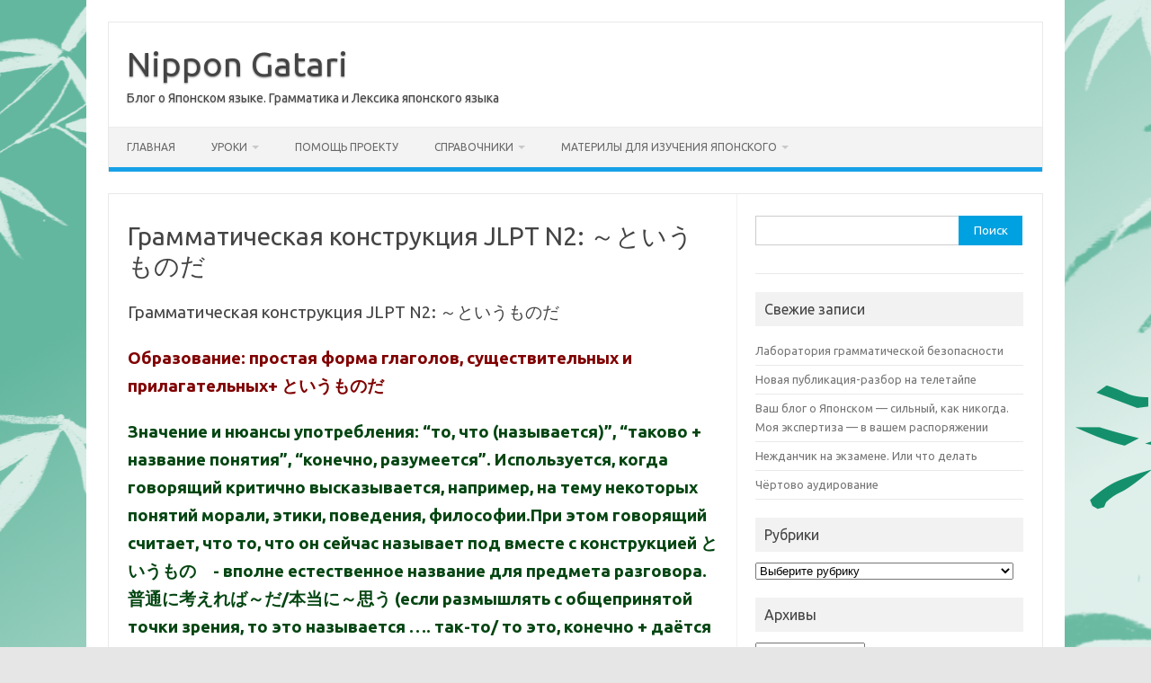

--- FILE ---
content_type: text/html; charset=UTF-8
request_url: https://www.nippon-gatari.info/grammaticheskaya-konstruktsiya-jlpt-n2-toiumonoda
body_size: 17813
content:
<!DOCTYPE html>
<!--[if IE 7]>
<html class="ie ie7" lang="ru-RU">
<![endif]-->
<!--[if IE 8]>
<html class="ie ie8" lang="ru-RU">
<![endif]-->
<!--[if !(IE 7) | !(IE 8)  ]><!-->
<html lang="ru-RU">
<!--<![endif]-->
<head>
<meta charset="UTF-8">
<meta name="viewport" content="width=device-width, initial-scale=1">
<link rel="profile" href="http://gmpg.org/xfn/11">
<link rel="pingback" href="https://www.nippon-gatari.info/xmlrpc.php" />
<!--[if lt IE 9]>
<script src="https://www.nippon-gatari.info/wp-content/themes/iconic-one/js/html5.js" type="text/javascript"></script>
<![endif]-->
<title>Грамматическая конструкция JLPT N2: ～というものだ</title>
<meta name='robots' content='max-image-preview:large' />
	<style>img:is([sizes="auto" i], [sizes^="auto," i]) { contain-intrinsic-size: 3000px 1500px }</style>
	
<!-- This site is optimized with the Yoast SEO plugin v12.1 - https://yoast.com/wordpress/plugins/seo/ -->
<meta name="description" content="Грамматическая конструкция JLPT N2: ～というものだ, устойчивые грамматические конструкции норёку, грамматика средне-продвинутого уровня японского языка"/>
<link rel="canonical" href="https://www.nippon-gatari.info/grammaticheskaya-konstruktsiya-jlpt-n2-toiumonoda" />
<meta property="og:locale" content="ru_RU" />
<meta property="og:type" content="article" />
<meta property="og:title" content="Грамматическая конструкция JLPT N2: ～というものだ" />
<meta property="og:description" content="Грамматическая конструкция JLPT N2: ～というものだ, устойчивые грамматические конструкции норёку, грамматика средне-продвинутого уровня японского языка" />
<meta property="og:url" content="https://www.nippon-gatari.info/grammaticheskaya-konstruktsiya-jlpt-n2-toiumonoda" />
<meta property="og:site_name" content="Nippon Gatari" />
<meta name="twitter:card" content="summary" />
<meta name="twitter:description" content="Грамматическая конструкция JLPT N2: ～というものだ, устойчивые грамматические конструкции норёку, грамматика средне-продвинутого уровня японского языка" />
<meta name="twitter:title" content="Грамматическая конструкция JLPT N2: ～というものだ" />
<script type='application/ld+json' class='yoast-schema-graph yoast-schema-graph--main'>{"@context":"https://schema.org","@graph":[{"@type":["Person","Organization"],"@id":"https://www.nippon-gatari.info/#/schema/person/4eb467dc0c1f2f76d117847931268a2a","name":"Nippon.Gatari","image":{"@type":"ImageObject","@id":"https://www.nippon-gatari.info/#personlogo","url":"https://secure.gravatar.com/avatar/474a282f541bdc34fba89d317ffe32bb6bd65c77aa805c8269a1415baf9f0232?s=96&d=mm&r=g","caption":"Nippon.Gatari"},"logo":{"@id":"https://www.nippon-gatari.info/#personlogo"},"sameAs":[]},{"@type":"WebSite","@id":"https://www.nippon-gatari.info/#website","url":"https://www.nippon-gatari.info/","name":"Nippon Gatari","publisher":{"@id":"https://www.nippon-gatari.info/#/schema/person/4eb467dc0c1f2f76d117847931268a2a"},"potentialAction":{"@type":"SearchAction","target":"https://www.nippon-gatari.info/?s={search_term_string}","query-input":"required name=search_term_string"}},{"@type":"WebPage","@id":"https://www.nippon-gatari.info/grammaticheskaya-konstruktsiya-jlpt-n2-toiumonoda#webpage","url":"https://www.nippon-gatari.info/grammaticheskaya-konstruktsiya-jlpt-n2-toiumonoda","inLanguage":"ru-RU","name":"\u0413\u0440\u0430\u043c\u043c\u0430\u0442\u0438\u0447\u0435\u0441\u043a\u0430\u044f \u043a\u043e\u043d\u0441\u0442\u0440\u0443\u043a\u0446\u0438\u044f JLPT N2: \uff5e\u3068\u3044\u3046\u3082\u306e\u3060","isPartOf":{"@id":"https://www.nippon-gatari.info/#website"},"datePublished":"2018-12-14T14:32:10+03:00","dateModified":"2025-01-29T15:20:56+03:00","description":"\u0413\u0440\u0430\u043c\u043c\u0430\u0442\u0438\u0447\u0435\u0441\u043a\u0430\u044f \u043a\u043e\u043d\u0441\u0442\u0440\u0443\u043a\u0446\u0438\u044f JLPT N2: \uff5e\u3068\u3044\u3046\u3082\u306e\u3060, \u0443\u0441\u0442\u043e\u0439\u0447\u0438\u0432\u044b\u0435 \u0433\u0440\u0430\u043c\u043c\u0430\u0442\u0438\u0447\u0435\u0441\u043a\u0438\u0435 \u043a\u043e\u043d\u0441\u0442\u0440\u0443\u043a\u0446\u0438\u0438 \u043d\u043e\u0440\u0451\u043a\u0443, \u0433\u0440\u0430\u043c\u043c\u0430\u0442\u0438\u043a\u0430 \u0441\u0440\u0435\u0434\u043d\u0435-\u043f\u0440\u043e\u0434\u0432\u0438\u043d\u0443\u0442\u043e\u0433\u043e \u0443\u0440\u043e\u0432\u043d\u044f \u044f\u043f\u043e\u043d\u0441\u043a\u043e\u0433\u043e \u044f\u0437\u044b\u043a\u0430"}]}</script>
<!-- / Yoast SEO plugin. -->

<link rel='dns-prefetch' href='//fonts.googleapis.com' />
<link rel="alternate" type="application/rss+xml" title="Nippon Gatari &raquo; Лента" href="https://www.nippon-gatari.info/feed" />
		<!-- This site uses the Google Analytics by MonsterInsights plugin v7.18.0 - Using Analytics tracking - https://www.monsterinsights.com/ -->
							<script src="//www.googletagmanager.com/gtag/js?id=UA-55869617-1"  type="text/javascript" data-cfasync="false" async></script>
			<script type="text/javascript" data-cfasync="false">
				var mi_version = '7.18.0';
				var mi_track_user = true;
				var mi_no_track_reason = '';
				
								var disableStr = 'ga-disable-UA-55869617-1';

				/* Function to detect opted out users */
				function __gtagTrackerIsOptedOut() {
					return document.cookie.indexOf( disableStr + '=true' ) > - 1;
				}

				/* Disable tracking if the opt-out cookie exists. */
				if ( __gtagTrackerIsOptedOut() ) {
					window[disableStr] = true;
				}

				/* Opt-out function */
				function __gtagTrackerOptout() {
					document.cookie = disableStr + '=true; expires=Thu, 31 Dec 2099 23:59:59 UTC; path=/';
					window[disableStr] = true;
				}

				if ( 'undefined' === typeof gaOptout ) {
					function gaOptout() {
						__gtagTrackerOptout();
					}
				}
								window.dataLayer = window.dataLayer || [];
				if ( mi_track_user ) {
					function __gtagTracker() {dataLayer.push( arguments );}
					__gtagTracker( 'js', new Date() );
					__gtagTracker( 'set', {
						'developer_id.dZGIzZG' : true,
						                    });
					__gtagTracker( 'config', 'UA-55869617-1', {
						forceSSL:true,					} );
										window.gtag = __gtagTracker;										(
						function () {
							/* https://developers.google.com/analytics/devguides/collection/analyticsjs/ */
							/* ga and __gaTracker compatibility shim. */
							var noopfn = function () {
								return null;
							};
							var newtracker = function () {
								return new Tracker();
							};
							var Tracker = function () {
								return null;
							};
							var p = Tracker.prototype;
							p.get = noopfn;
							p.set = noopfn;
							p.send = function (){
								var args = Array.prototype.slice.call(arguments);
								args.unshift( 'send' );
								__gaTracker.apply(null, args);
							};
							var __gaTracker = function () {
								var len = arguments.length;
								if ( len === 0 ) {
									return;
								}
								var f = arguments[len - 1];
								if ( typeof f !== 'object' || f === null || typeof f.hitCallback !== 'function' ) {
									if ( 'send' === arguments[0] ) {
										var hitConverted, hitObject = false, action;
										if ( 'event' === arguments[1] ) {
											if ( 'undefined' !== typeof arguments[3] ) {
												hitObject = {
													'eventAction': arguments[3],
													'eventCategory': arguments[2],
													'eventLabel': arguments[4],
													'value': arguments[5] ? arguments[5] : 1,
												}
											}
										}
										if ( 'pageview' === arguments[1] ) {
											if ( 'undefined' !== typeof arguments[2] ) {
												hitObject = {
													'eventAction': 'page_view',
													'page_path' : arguments[2],
												}
											}
										}
										if ( typeof arguments[2] === 'object' ) {
											hitObject = arguments[2];
										}
										if ( typeof arguments[5] === 'object' ) {
											Object.assign( hitObject, arguments[5] );
										}
										if ( 'undefined' !== typeof arguments[1].hitType ) {
											hitObject = arguments[1];
											if ( 'pageview' === hitObject.hitType ) {
												hitObject.eventAction = 'page_view';
											}
										}
										if ( hitObject ) {
											action = 'timing' === arguments[1].hitType ? 'timing_complete' : hitObject.eventAction;
											hitConverted = mapArgs( hitObject );
											__gtagTracker( 'event', action, hitConverted );
										}
									}
									return;
								}

								function mapArgs( args ) {
									var arg, hit = {};
									var gaMap = {
										'eventCategory': 'event_category',
										'eventAction': 'event_action',
										'eventLabel': 'event_label',
										'eventValue': 'event_value',
										'nonInteraction': 'non_interaction',
										'timingCategory': 'event_category',
										'timingVar': 'name',
										'timingValue': 'value',
										'timingLabel': 'event_label',
										'page' : 'page_path',
										'location' : 'page_location',
										'title' : 'page_title',
									};
									for ( arg in args ) {
										if ( args.hasOwnProperty(arg) && gaMap.hasOwnProperty(arg) ) {
											hit[gaMap[arg]] = args[arg];
										} else {
											hit[arg] = args[arg];
										}
									}
									return hit;
								}

								try {
									f.hitCallback();
								} catch ( ex ) {
								}
							};
							__gaTracker.create = newtracker;
							__gaTracker.getByName = newtracker;
							__gaTracker.getAll = function () {
								return [];
							};
							__gaTracker.remove = noopfn;
							__gaTracker.loaded = true;
							window['__gaTracker'] = __gaTracker;
						}
					)();
									} else {
										console.log( "" );
					( function () {
							function __gtagTracker() {
								return null;
							}
							window['__gtagTracker'] = __gtagTracker;
							window['gtag'] = __gtagTracker;
					} )();
									}
			</script>
				<!-- / Google Analytics by MonsterInsights -->
		<script type="text/javascript">
/* <![CDATA[ */
window._wpemojiSettings = {"baseUrl":"https:\/\/s.w.org\/images\/core\/emoji\/16.0.1\/72x72\/","ext":".png","svgUrl":"https:\/\/s.w.org\/images\/core\/emoji\/16.0.1\/svg\/","svgExt":".svg","source":{"concatemoji":"https:\/\/www.nippon-gatari.info\/wp-includes\/js\/wp-emoji-release.min.js?ver=6.8.3"}};
/*! This file is auto-generated */
!function(s,n){var o,i,e;function c(e){try{var t={supportTests:e,timestamp:(new Date).valueOf()};sessionStorage.setItem(o,JSON.stringify(t))}catch(e){}}function p(e,t,n){e.clearRect(0,0,e.canvas.width,e.canvas.height),e.fillText(t,0,0);var t=new Uint32Array(e.getImageData(0,0,e.canvas.width,e.canvas.height).data),a=(e.clearRect(0,0,e.canvas.width,e.canvas.height),e.fillText(n,0,0),new Uint32Array(e.getImageData(0,0,e.canvas.width,e.canvas.height).data));return t.every(function(e,t){return e===a[t]})}function u(e,t){e.clearRect(0,0,e.canvas.width,e.canvas.height),e.fillText(t,0,0);for(var n=e.getImageData(16,16,1,1),a=0;a<n.data.length;a++)if(0!==n.data[a])return!1;return!0}function f(e,t,n,a){switch(t){case"flag":return n(e,"\ud83c\udff3\ufe0f\u200d\u26a7\ufe0f","\ud83c\udff3\ufe0f\u200b\u26a7\ufe0f")?!1:!n(e,"\ud83c\udde8\ud83c\uddf6","\ud83c\udde8\u200b\ud83c\uddf6")&&!n(e,"\ud83c\udff4\udb40\udc67\udb40\udc62\udb40\udc65\udb40\udc6e\udb40\udc67\udb40\udc7f","\ud83c\udff4\u200b\udb40\udc67\u200b\udb40\udc62\u200b\udb40\udc65\u200b\udb40\udc6e\u200b\udb40\udc67\u200b\udb40\udc7f");case"emoji":return!a(e,"\ud83e\udedf")}return!1}function g(e,t,n,a){var r="undefined"!=typeof WorkerGlobalScope&&self instanceof WorkerGlobalScope?new OffscreenCanvas(300,150):s.createElement("canvas"),o=r.getContext("2d",{willReadFrequently:!0}),i=(o.textBaseline="top",o.font="600 32px Arial",{});return e.forEach(function(e){i[e]=t(o,e,n,a)}),i}function t(e){var t=s.createElement("script");t.src=e,t.defer=!0,s.head.appendChild(t)}"undefined"!=typeof Promise&&(o="wpEmojiSettingsSupports",i=["flag","emoji"],n.supports={everything:!0,everythingExceptFlag:!0},e=new Promise(function(e){s.addEventListener("DOMContentLoaded",e,{once:!0})}),new Promise(function(t){var n=function(){try{var e=JSON.parse(sessionStorage.getItem(o));if("object"==typeof e&&"number"==typeof e.timestamp&&(new Date).valueOf()<e.timestamp+604800&&"object"==typeof e.supportTests)return e.supportTests}catch(e){}return null}();if(!n){if("undefined"!=typeof Worker&&"undefined"!=typeof OffscreenCanvas&&"undefined"!=typeof URL&&URL.createObjectURL&&"undefined"!=typeof Blob)try{var e="postMessage("+g.toString()+"("+[JSON.stringify(i),f.toString(),p.toString(),u.toString()].join(",")+"));",a=new Blob([e],{type:"text/javascript"}),r=new Worker(URL.createObjectURL(a),{name:"wpTestEmojiSupports"});return void(r.onmessage=function(e){c(n=e.data),r.terminate(),t(n)})}catch(e){}c(n=g(i,f,p,u))}t(n)}).then(function(e){for(var t in e)n.supports[t]=e[t],n.supports.everything=n.supports.everything&&n.supports[t],"flag"!==t&&(n.supports.everythingExceptFlag=n.supports.everythingExceptFlag&&n.supports[t]);n.supports.everythingExceptFlag=n.supports.everythingExceptFlag&&!n.supports.flag,n.DOMReady=!1,n.readyCallback=function(){n.DOMReady=!0}}).then(function(){return e}).then(function(){var e;n.supports.everything||(n.readyCallback(),(e=n.source||{}).concatemoji?t(e.concatemoji):e.wpemoji&&e.twemoji&&(t(e.twemoji),t(e.wpemoji)))}))}((window,document),window._wpemojiSettings);
/* ]]> */
</script>

		<style type="text/css">
			.mistape-test, .mistape_mistake_inner {color: #c6211b !important;}
			#mistape_dialog h2::before, #mistape_dialog .mistape_action, .mistape-letter-back {background-color: #c6211b !important; }
			#mistape_reported_text:before, #mistape_reported_text:after {border-color: #c6211b !important;}
            .mistape-letter-front .front-left {border-left-color: #c6211b !important;}
            .mistape-letter-front .front-right {border-right-color: #c6211b !important;}
            .mistape-letter-front .front-bottom, .mistape-letter-back > .mistape-letter-back-top, .mistape-letter-top {border-bottom-color: #c6211b !important;}
            .mistape-logo svg {fill: #c6211b !important;}
		</style>
		<link rel='stylesheet' id='sb_instagram_styles-css' href='https://www.nippon-gatari.info/wp-content/plugins/instagram-feed/css/sbi-styles.min.css?ver=2.9.3.1' type='text/css' media='all' />
<style id='wp-emoji-styles-inline-css' type='text/css'>

	img.wp-smiley, img.emoji {
		display: inline !important;
		border: none !important;
		box-shadow: none !important;
		height: 1em !important;
		width: 1em !important;
		margin: 0 0.07em !important;
		vertical-align: -0.1em !important;
		background: none !important;
		padding: 0 !important;
	}
</style>
<link rel='stylesheet' id='wp-block-library-css' href='https://www.nippon-gatari.info/wp-includes/css/dist/block-library/style.min.css?ver=6.8.3' type='text/css' media='all' />
<style id='classic-theme-styles-inline-css' type='text/css'>
/*! This file is auto-generated */
.wp-block-button__link{color:#fff;background-color:#32373c;border-radius:9999px;box-shadow:none;text-decoration:none;padding:calc(.667em + 2px) calc(1.333em + 2px);font-size:1.125em}.wp-block-file__button{background:#32373c;color:#fff;text-decoration:none}
</style>
<style id='global-styles-inline-css' type='text/css'>
:root{--wp--preset--aspect-ratio--square: 1;--wp--preset--aspect-ratio--4-3: 4/3;--wp--preset--aspect-ratio--3-4: 3/4;--wp--preset--aspect-ratio--3-2: 3/2;--wp--preset--aspect-ratio--2-3: 2/3;--wp--preset--aspect-ratio--16-9: 16/9;--wp--preset--aspect-ratio--9-16: 9/16;--wp--preset--color--black: #000000;--wp--preset--color--cyan-bluish-gray: #abb8c3;--wp--preset--color--white: #ffffff;--wp--preset--color--pale-pink: #f78da7;--wp--preset--color--vivid-red: #cf2e2e;--wp--preset--color--luminous-vivid-orange: #ff6900;--wp--preset--color--luminous-vivid-amber: #fcb900;--wp--preset--color--light-green-cyan: #7bdcb5;--wp--preset--color--vivid-green-cyan: #00d084;--wp--preset--color--pale-cyan-blue: #8ed1fc;--wp--preset--color--vivid-cyan-blue: #0693e3;--wp--preset--color--vivid-purple: #9b51e0;--wp--preset--gradient--vivid-cyan-blue-to-vivid-purple: linear-gradient(135deg,rgba(6,147,227,1) 0%,rgb(155,81,224) 100%);--wp--preset--gradient--light-green-cyan-to-vivid-green-cyan: linear-gradient(135deg,rgb(122,220,180) 0%,rgb(0,208,130) 100%);--wp--preset--gradient--luminous-vivid-amber-to-luminous-vivid-orange: linear-gradient(135deg,rgba(252,185,0,1) 0%,rgba(255,105,0,1) 100%);--wp--preset--gradient--luminous-vivid-orange-to-vivid-red: linear-gradient(135deg,rgba(255,105,0,1) 0%,rgb(207,46,46) 100%);--wp--preset--gradient--very-light-gray-to-cyan-bluish-gray: linear-gradient(135deg,rgb(238,238,238) 0%,rgb(169,184,195) 100%);--wp--preset--gradient--cool-to-warm-spectrum: linear-gradient(135deg,rgb(74,234,220) 0%,rgb(151,120,209) 20%,rgb(207,42,186) 40%,rgb(238,44,130) 60%,rgb(251,105,98) 80%,rgb(254,248,76) 100%);--wp--preset--gradient--blush-light-purple: linear-gradient(135deg,rgb(255,206,236) 0%,rgb(152,150,240) 100%);--wp--preset--gradient--blush-bordeaux: linear-gradient(135deg,rgb(254,205,165) 0%,rgb(254,45,45) 50%,rgb(107,0,62) 100%);--wp--preset--gradient--luminous-dusk: linear-gradient(135deg,rgb(255,203,112) 0%,rgb(199,81,192) 50%,rgb(65,88,208) 100%);--wp--preset--gradient--pale-ocean: linear-gradient(135deg,rgb(255,245,203) 0%,rgb(182,227,212) 50%,rgb(51,167,181) 100%);--wp--preset--gradient--electric-grass: linear-gradient(135deg,rgb(202,248,128) 0%,rgb(113,206,126) 100%);--wp--preset--gradient--midnight: linear-gradient(135deg,rgb(2,3,129) 0%,rgb(40,116,252) 100%);--wp--preset--font-size--small: 13px;--wp--preset--font-size--medium: 20px;--wp--preset--font-size--large: 36px;--wp--preset--font-size--x-large: 42px;--wp--preset--spacing--20: 0.44rem;--wp--preset--spacing--30: 0.67rem;--wp--preset--spacing--40: 1rem;--wp--preset--spacing--50: 1.5rem;--wp--preset--spacing--60: 2.25rem;--wp--preset--spacing--70: 3.38rem;--wp--preset--spacing--80: 5.06rem;--wp--preset--shadow--natural: 6px 6px 9px rgba(0, 0, 0, 0.2);--wp--preset--shadow--deep: 12px 12px 50px rgba(0, 0, 0, 0.4);--wp--preset--shadow--sharp: 6px 6px 0px rgba(0, 0, 0, 0.2);--wp--preset--shadow--outlined: 6px 6px 0px -3px rgba(255, 255, 255, 1), 6px 6px rgba(0, 0, 0, 1);--wp--preset--shadow--crisp: 6px 6px 0px rgba(0, 0, 0, 1);}:where(.is-layout-flex){gap: 0.5em;}:where(.is-layout-grid){gap: 0.5em;}body .is-layout-flex{display: flex;}.is-layout-flex{flex-wrap: wrap;align-items: center;}.is-layout-flex > :is(*, div){margin: 0;}body .is-layout-grid{display: grid;}.is-layout-grid > :is(*, div){margin: 0;}:where(.wp-block-columns.is-layout-flex){gap: 2em;}:where(.wp-block-columns.is-layout-grid){gap: 2em;}:where(.wp-block-post-template.is-layout-flex){gap: 1.25em;}:where(.wp-block-post-template.is-layout-grid){gap: 1.25em;}.has-black-color{color: var(--wp--preset--color--black) !important;}.has-cyan-bluish-gray-color{color: var(--wp--preset--color--cyan-bluish-gray) !important;}.has-white-color{color: var(--wp--preset--color--white) !important;}.has-pale-pink-color{color: var(--wp--preset--color--pale-pink) !important;}.has-vivid-red-color{color: var(--wp--preset--color--vivid-red) !important;}.has-luminous-vivid-orange-color{color: var(--wp--preset--color--luminous-vivid-orange) !important;}.has-luminous-vivid-amber-color{color: var(--wp--preset--color--luminous-vivid-amber) !important;}.has-light-green-cyan-color{color: var(--wp--preset--color--light-green-cyan) !important;}.has-vivid-green-cyan-color{color: var(--wp--preset--color--vivid-green-cyan) !important;}.has-pale-cyan-blue-color{color: var(--wp--preset--color--pale-cyan-blue) !important;}.has-vivid-cyan-blue-color{color: var(--wp--preset--color--vivid-cyan-blue) !important;}.has-vivid-purple-color{color: var(--wp--preset--color--vivid-purple) !important;}.has-black-background-color{background-color: var(--wp--preset--color--black) !important;}.has-cyan-bluish-gray-background-color{background-color: var(--wp--preset--color--cyan-bluish-gray) !important;}.has-white-background-color{background-color: var(--wp--preset--color--white) !important;}.has-pale-pink-background-color{background-color: var(--wp--preset--color--pale-pink) !important;}.has-vivid-red-background-color{background-color: var(--wp--preset--color--vivid-red) !important;}.has-luminous-vivid-orange-background-color{background-color: var(--wp--preset--color--luminous-vivid-orange) !important;}.has-luminous-vivid-amber-background-color{background-color: var(--wp--preset--color--luminous-vivid-amber) !important;}.has-light-green-cyan-background-color{background-color: var(--wp--preset--color--light-green-cyan) !important;}.has-vivid-green-cyan-background-color{background-color: var(--wp--preset--color--vivid-green-cyan) !important;}.has-pale-cyan-blue-background-color{background-color: var(--wp--preset--color--pale-cyan-blue) !important;}.has-vivid-cyan-blue-background-color{background-color: var(--wp--preset--color--vivid-cyan-blue) !important;}.has-vivid-purple-background-color{background-color: var(--wp--preset--color--vivid-purple) !important;}.has-black-border-color{border-color: var(--wp--preset--color--black) !important;}.has-cyan-bluish-gray-border-color{border-color: var(--wp--preset--color--cyan-bluish-gray) !important;}.has-white-border-color{border-color: var(--wp--preset--color--white) !important;}.has-pale-pink-border-color{border-color: var(--wp--preset--color--pale-pink) !important;}.has-vivid-red-border-color{border-color: var(--wp--preset--color--vivid-red) !important;}.has-luminous-vivid-orange-border-color{border-color: var(--wp--preset--color--luminous-vivid-orange) !important;}.has-luminous-vivid-amber-border-color{border-color: var(--wp--preset--color--luminous-vivid-amber) !important;}.has-light-green-cyan-border-color{border-color: var(--wp--preset--color--light-green-cyan) !important;}.has-vivid-green-cyan-border-color{border-color: var(--wp--preset--color--vivid-green-cyan) !important;}.has-pale-cyan-blue-border-color{border-color: var(--wp--preset--color--pale-cyan-blue) !important;}.has-vivid-cyan-blue-border-color{border-color: var(--wp--preset--color--vivid-cyan-blue) !important;}.has-vivid-purple-border-color{border-color: var(--wp--preset--color--vivid-purple) !important;}.has-vivid-cyan-blue-to-vivid-purple-gradient-background{background: var(--wp--preset--gradient--vivid-cyan-blue-to-vivid-purple) !important;}.has-light-green-cyan-to-vivid-green-cyan-gradient-background{background: var(--wp--preset--gradient--light-green-cyan-to-vivid-green-cyan) !important;}.has-luminous-vivid-amber-to-luminous-vivid-orange-gradient-background{background: var(--wp--preset--gradient--luminous-vivid-amber-to-luminous-vivid-orange) !important;}.has-luminous-vivid-orange-to-vivid-red-gradient-background{background: var(--wp--preset--gradient--luminous-vivid-orange-to-vivid-red) !important;}.has-very-light-gray-to-cyan-bluish-gray-gradient-background{background: var(--wp--preset--gradient--very-light-gray-to-cyan-bluish-gray) !important;}.has-cool-to-warm-spectrum-gradient-background{background: var(--wp--preset--gradient--cool-to-warm-spectrum) !important;}.has-blush-light-purple-gradient-background{background: var(--wp--preset--gradient--blush-light-purple) !important;}.has-blush-bordeaux-gradient-background{background: var(--wp--preset--gradient--blush-bordeaux) !important;}.has-luminous-dusk-gradient-background{background: var(--wp--preset--gradient--luminous-dusk) !important;}.has-pale-ocean-gradient-background{background: var(--wp--preset--gradient--pale-ocean) !important;}.has-electric-grass-gradient-background{background: var(--wp--preset--gradient--electric-grass) !important;}.has-midnight-gradient-background{background: var(--wp--preset--gradient--midnight) !important;}.has-small-font-size{font-size: var(--wp--preset--font-size--small) !important;}.has-medium-font-size{font-size: var(--wp--preset--font-size--medium) !important;}.has-large-font-size{font-size: var(--wp--preset--font-size--large) !important;}.has-x-large-font-size{font-size: var(--wp--preset--font-size--x-large) !important;}
:where(.wp-block-post-template.is-layout-flex){gap: 1.25em;}:where(.wp-block-post-template.is-layout-grid){gap: 1.25em;}
:where(.wp-block-columns.is-layout-flex){gap: 2em;}:where(.wp-block-columns.is-layout-grid){gap: 2em;}
:root :where(.wp-block-pullquote){font-size: 1.5em;line-height: 1.6;}
</style>
<link rel='stylesheet' id='cptch_stylesheet-css' href='https://www.nippon-gatari.info/wp-content/plugins/captcha/css/front_end_style.css?ver=4.4.5' type='text/css' media='all' />
<link rel='stylesheet' id='dashicons-css' href='https://www.nippon-gatari.info/wp-includes/css/dashicons.min.css?ver=6.8.3' type='text/css' media='all' />
<link rel='stylesheet' id='cptch_desktop_style-css' href='https://www.nippon-gatari.info/wp-content/plugins/captcha/css/desktop_style.css?ver=4.4.5' type='text/css' media='all' />
<link rel='stylesheet' id='mistape-front-css' href='https://www.nippon-gatari.info/wp-content/plugins/mistape/assets/css/mistape-front.css?ver=1.3.9' type='text/css' media='all' />
<link rel='stylesheet' id='themonic-fonts-css' href='https://fonts.googleapis.com/css?family=Ubuntu%3A400%2C700&#038;subset=latin%2Clatin-ext' type='text/css' media='all' />
<link rel='stylesheet' id='themonic-style-css' href='https://www.nippon-gatari.info/wp-content/themes/iconic-one/style.css?ver=2.4' type='text/css' media='all' />
<link rel='stylesheet' id='custom-style-css' href='https://www.nippon-gatari.info/wp-content/themes/iconic-one/custom.css?ver=6.8.3' type='text/css' media='all' />
<!--[if lt IE 9]>
<link rel='stylesheet' id='themonic-ie-css' href='https://www.nippon-gatari.info/wp-content/themes/iconic-one/css/ie.css?ver=20130305' type='text/css' media='all' />
<![endif]-->
<script type="text/javascript" id="monsterinsights-frontend-script-js-extra">
/* <![CDATA[ */
var monsterinsights_frontend = {"js_events_tracking":"true","download_extensions":"doc,pdf,ppt,zip,xls,docx,pptx,xlsx","inbound_paths":"[]","home_url":"https:\/\/www.nippon-gatari.info","hash_tracking":"false","ua":"UA-55869617-1"};
/* ]]> */
</script>
<script type="text/javascript" src="https://www.nippon-gatari.info/wp-content/plugins/google-analytics-for-wordpress/assets/js/frontend-gtag.min.js?ver=7.18.0" id="monsterinsights-frontend-script-js"></script>
<script type="text/javascript" src="https://www.nippon-gatari.info/wp-includes/js/jquery/jquery.min.js?ver=3.7.1" id="jquery-core-js"></script>
<script type="text/javascript" src="https://www.nippon-gatari.info/wp-includes/js/jquery/jquery-migrate.min.js?ver=3.4.1" id="jquery-migrate-js"></script>
<link rel="https://api.w.org/" href="https://www.nippon-gatari.info/wp-json/" /><link rel="alternate" title="JSON" type="application/json" href="https://www.nippon-gatari.info/wp-json/wp/v2/pages/8088" /><link rel="EditURI" type="application/rsd+xml" title="RSD" href="https://www.nippon-gatari.info/xmlrpc.php?rsd" />
<meta name="generator" content="WordPress 6.8.3" />
<link rel='shortlink' href='https://www.nippon-gatari.info/?p=8088' />
<link rel="alternate" title="oEmbed (JSON)" type="application/json+oembed" href="https://www.nippon-gatari.info/wp-json/oembed/1.0/embed?url=https%3A%2F%2Fwww.nippon-gatari.info%2Fgrammaticheskaya-konstruktsiya-jlpt-n2-toiumonoda" />
<link rel="alternate" title="oEmbed (XML)" type="text/xml+oembed" href="https://www.nippon-gatari.info/wp-json/oembed/1.0/embed?url=https%3A%2F%2Fwww.nippon-gatari.info%2Fgrammaticheskaya-konstruktsiya-jlpt-n2-toiumonoda&#038;format=xml" />
<script type="text/javascript">
(function(url){
	if(/(?:Chrome\/26\.0\.1410\.63 Safari\/537\.31|WordfenceTestMonBot)/.test(navigator.userAgent)){ return; }
	var addEvent = function(evt, handler) {
		if (window.addEventListener) {
			document.addEventListener(evt, handler, false);
		} else if (window.attachEvent) {
			document.attachEvent('on' + evt, handler);
		}
	};
	var removeEvent = function(evt, handler) {
		if (window.removeEventListener) {
			document.removeEventListener(evt, handler, false);
		} else if (window.detachEvent) {
			document.detachEvent('on' + evt, handler);
		}
	};
	var evts = 'contextmenu dblclick drag dragend dragenter dragleave dragover dragstart drop keydown keypress keyup mousedown mousemove mouseout mouseover mouseup mousewheel scroll'.split(' ');
	var logHuman = function() {
		if (window.wfLogHumanRan) { return; }
		window.wfLogHumanRan = true;
		var wfscr = document.createElement('script');
		wfscr.type = 'text/javascript';
		wfscr.async = true;
		wfscr.src = url + '&r=' + Math.random();
		(document.getElementsByTagName('head')[0]||document.getElementsByTagName('body')[0]).appendChild(wfscr);
		for (var i = 0; i < evts.length; i++) {
			removeEvent(evts[i], logHuman);
		}
	};
	for (var i = 0; i < evts.length; i++) {
		addEvent(evts[i], logHuman);
	}
})('//www.nippon-gatari.info/?wordfence_lh=1&hid=9F8340F760D4AB4ADE5B813E13B2C3C5');
</script><style type="text/css" id="custom-background-css">
body.custom-background { background-image: url("https://www.nippon-gatari.info/wp-content/uploads/2019/12/coverforwordpress.png"); background-position: left top; background-size: auto; background-repeat: repeat; background-attachment: scroll; }
</style>
	<link rel="icon" href="https://www.nippon-gatari.info/wp-content/uploads/2019/12/cropped-icon-32x32.png" sizes="32x32" />
<link rel="icon" href="https://www.nippon-gatari.info/wp-content/uploads/2019/12/cropped-icon-192x192.png" sizes="192x192" />
<link rel="apple-touch-icon" href="https://www.nippon-gatari.info/wp-content/uploads/2019/12/cropped-icon-180x180.png" />
<meta name="msapplication-TileImage" content="https://www.nippon-gatari.info/wp-content/uploads/2019/12/cropped-icon-270x270.png" />
</head>
<body class="wp-singular page-template-default page page-id-8088 custom-background wp-theme-iconic-one custom-font-enabled">
<div id="page" class="site">
	<a class="skip-link screen-reader-text" href="#main" title="Перейти к содержимому">Перейти к содержимому</a>
	<header id="masthead" class="site-header" role="banner">
					<div class="io-title-description">
			<a href="https://www.nippon-gatari.info/" title="Nippon Gatari" rel="home">Nippon Gatari</a>
				<br .../> 
								 <div class="site-description">Блог о Японском языке. Грамматика и Лексика японского языка</div>
						</div>
			
		
		<nav id="site-navigation" class="themonic-nav" role="navigation">
		<button class="menu-toggle" aria-controls="menu-top" aria-expanded="false">Menu<label class="iomenu">
  <div class="iolines"></div>
  <div class="iolines"></div>
  <div class="iolines"></div>
</label></button>
			<ul id="menu-top" class="nav-menu"><li id="menu-item-320" class="menu-item menu-item-type-custom menu-item-object-custom menu-item-home menu-item-320"><a href="https://www.nippon-gatari.info">Главная</a></li>
<li id="menu-item-11213" class="menu-item menu-item-type-post_type menu-item-object-page menu-item-has-children menu-item-11213"><a href="https://www.nippon-gatari.info/uslugi">Уроки</a>
<ul class="sub-menu">
	<li id="menu-item-11646" class="menu-item menu-item-type-post_type menu-item-object-page menu-item-11646"><a href="https://www.nippon-gatari.info/chem-polezna">Мои услуги, чем могу быть полезна</a></li>
</ul>
</li>
<li id="menu-item-11434" class="menu-item menu-item-type-post_type menu-item-object-page menu-item-11434"><a href="https://www.nippon-gatari.info/donate">Помощь проекту</a></li>
<li id="menu-item-996" class="menu-item menu-item-type-custom menu-item-object-custom menu-item-has-children menu-item-996"><a href="https://www.nippon-gatari.info/spravochniki">Справочники</a>
<ul class="sub-menu">
	<li id="menu-item-1483" class="menu-item menu-item-type-post_type menu-item-object-page menu-item-1483"><a href="https://www.nippon-gatari.info/slovar-sostavnyh-slojnyh-glagolov-yaponskogo-yazyka">Словарь составных глаголов</a></li>
	<li id="menu-item-1015" class="menu-item menu-item-type-post_type menu-item-object-page menu-item-has-children menu-item-1015"><a href="https://www.nippon-gatari.info/%d1%88%d0%bf%d0%b0%d1%80%d0%b3%d0%b0%d0%bb%d0%ba%d0%b8-%d0%bf%d0%be-jlpt">Шпаргалки по JLPT</a>
	<ul class="sub-menu">
		<li id="menu-item-4270" class="menu-item menu-item-type-post_type menu-item-object-page menu-item-4270"><a href="https://www.nippon-gatari.info/%d1%88%d0%bf%d0%b0%d1%80%d0%b3%d0%b0%d0%bb%d0%ba%d0%b8-%d0%bf%d0%be-jlpt">Грамматика JLPT</a></li>
		<li id="menu-item-5152" class="menu-item menu-item-type-post_type menu-item-object-page menu-item-5152"><a href="https://www.nippon-gatari.info/spisok-grammaticheskih-konstruktsiy-dlya-podgotovki-k-jlpt">Список грамматических конструкций JLPT по уровням</a></li>
		<li id="menu-item-4269" class="menu-item menu-item-type-post_type menu-item-object-page menu-item-4269"><a href="https://www.nippon-gatari.info/lexica-noryoku-leksika-jlpt">Лексика JLPT</a></li>
		<li id="menu-item-4431" class="menu-item menu-item-type-post_type menu-item-object-page menu-item-4431"><a href="https://www.nippon-gatari.info/kanji-jlpt">JLPT Kanji. Кандзи JLPT</a></li>
	</ul>
</li>
	<li id="menu-item-4226" class="menu-item menu-item-type-post_type menu-item-object-page menu-item-4226"><a href="https://www.nippon-gatari.info/yaponskie-idiomaticheskie-i-ustoichivye-vyrajeniya">Японские идиоматические и устойчивые выражения</a></li>
	<li id="menu-item-2028" class="menu-item menu-item-type-post_type menu-item-object-page menu-item-has-children menu-item-2028"><a href="https://www.nippon-gatari.info/leksika-yaponskogo-yazyka">Лексика японского языка</a>
	<ul class="sub-menu">
		<li id="menu-item-4268" class="menu-item menu-item-type-post_type menu-item-object-page menu-item-4268"><a href="https://www.nippon-gatari.info/lexica-noryoku-leksika-jlpt">Лексика JLPT</a></li>
		<li id="menu-item-4893" class="menu-item menu-item-type-post_type menu-item-object-page menu-item-4893"><a href="https://www.nippon-gatari.info/spiski-slov-svyazok-dlya-sdachi-jlpt">Списки союзов, слов-связок для сдачи JLPT</a></li>
		<li id="menu-item-1641" class="menu-item menu-item-type-post_type menu-item-object-page menu-item-1641"><a href="https://www.nippon-gatari.info/yaponskie-poslovitsy-slovar">Японские пословицы. Словарь</a></li>
		<li id="menu-item-997" class="menu-item menu-item-type-post_type menu-item-object-page menu-item-997"><a href="https://www.nippon-gatari.info/slovar-slenga-yaponskogo-yazyka-spravochnik-po-slogam">Словарь японского сленга</a></li>
		<li id="menu-item-1006" class="menu-item menu-item-type-post_type menu-item-object-page menu-item-1006"><a href="https://www.nippon-gatari.info/mini-slovar-gairaigo">Мини-словарь гайрайго</a></li>
		<li id="menu-item-1649" class="menu-item menu-item-type-post_type menu-item-object-page menu-item-1649"><a href="https://www.nippon-gatari.info/tsveta-i-ottenki-v-yaponskom-yazyke">Цвета и оттенки в Японском языке</a></li>
		<li id="menu-item-1019" class="menu-item menu-item-type-post_type menu-item-object-page menu-item-has-children menu-item-1019"><a href="https://www.nippon-gatari.info/onomatopeya-v-yaponskom">Ономатопея в Японском</a>
		<ul class="sub-menu">
			<li id="menu-item-9756" class="menu-item menu-item-type-post_type menu-item-object-page menu-item-has-children menu-item-9756"><a href="https://www.nippon-gatari.info/yaponskiy-yazyk-po-skype">Японский язык по скайпу</a>
			<ul class="sub-menu">
				<li id="menu-item-9855" class="menu-item menu-item-type-post_type menu-item-object-page menu-item-9855"><a href="https://www.nippon-gatari.info/shkolam-yaponskogo-yazyka">Школам и препопавателям японского языка</a></li>
			</ul>
</li>
		</ul>
</li>
	</ul>
</li>
</ul>
</li>
<li id="menu-item-3239" class="menu-item menu-item-type-post_type menu-item-object-page menu-item-has-children menu-item-3239"><a href="https://www.nippon-gatari.info/rekomenduemye-materialy-dlya-izucheniya-yaponskogo-yazyka">Материлы для изучения японского</a>
<ul class="sub-menu">
	<li id="menu-item-4265" class="menu-item menu-item-type-post_type menu-item-object-page menu-item-4265"><a href="https://www.nippon-gatari.info/materialy-dlya-podgotovki-k-noryoku-shiken-jlpt-n2">Материалы для подготовки к норёку уровень N2 JLPT</a></li>
	<li id="menu-item-4698" class="menu-item menu-item-type-post_type menu-item-object-page menu-item-4698"><a href="https://www.nippon-gatari.info/materialy-dlya-podgotovki-k-noryoku-urovni-n4-n5-jlpt">Материалы для подготовки к норёку. Уровни N4-N5 JLPT</a></li>
	<li id="menu-item-3240" class="menu-item menu-item-type-post_type menu-item-object-page menu-item-3240"><a href="https://www.nippon-gatari.info/knigi-dlya-podgotovki-k-noryoku-shiken-jlpt">Книги для подготовки к JLPT</a></li>
</ul>
</li>
</ul>		</nav><!-- #site-navigation -->
		<div class="clear"></div>
	</header><!-- #masthead -->
<div id="main" class="wrapper">
	<div id="primary" class="site-content">
		<div id="content" role="main">

							
	<article id="post-8088" class="post-8088 page type-page status-publish hentry">
		<header class="entry-header">
			<h1 class="entry-title">Грамматическая конструкция JLPT N2: ～というものだ</h1>
		</header>

		<div class="entry-content">
			<p><span style="font-size: 14pt;">Грамматическая конструкция JLPT N2: ～というものだ</span></p>
<p><strong><span style="font-size: 14pt; color: #800000;">Образование: простая форма глаголов, существительных и прилагательных+ というものだ</span></strong></p>
<p><strong><span style="font-size: 14pt; color: #034511;">Значение и нюансы употребления: &#8220;то, что (называется)&#8221;, &#8220;таково + название понятия&#8221;, &#8220;конечно, разумеется&#8221;. Используется, когда говорящий критично высказывается, например, на тему некоторых понятий морали, этики, поведения, философии.</span></strong><strong><span style="font-size: 14pt; color: #034511;">При этом говорящий считает, что то, что он сейчас называет под вместе с конструкцией というもの　- вполне естественное название для предмета разговора. 普通に考えれば～だ/本当に～思う (если размышлять с общепринятой точки зрения, то это называется &#8230;. так-то/ то это, конечно + даётся понятие). </span></strong></p>
<p><strong><span style="font-size: 14pt; color: #034511;"><span style="color: #000000;">Разумеется, лексика будет соответственной: &#8220;такова реальность&#8221;, &#8220;это &#8211; любовь&#8221;, &#8220;это называется эгоцентризмом&#8221;, &#8220;это, конечно, роскошь&#8221; и прочее, прочее</span>.</span></strong></p>
<p><span style="font-size: 14pt;">Противоположной по значению конструкцией является <a href="https://www.nippon-gatari.info/grammaticheskie-konstruktsii-jlpt-n2-toiumonodewanai">というものでもない（ではない）</a></span></p>
<blockquote><p><strong><span style="font-size: 14pt; color: #7a6161;">В разговорной речи есть форма ってもんだ. Также может использоваться и форма だろう, でしょう на конце, после というもの. В этом случае суждение носит менее категоричный характер.</span></strong></p></blockquote>
<p><span style="font-size: 14pt;"><strong>どんなに一生懸命やってもうまくいかない時もある。これが現実というものだ。</strong> &#8211; бывают ситуации, когда ты стараешься изо всех сил, а ничего не идёт толком. Такова реальность.</span></p>
<p><span style="font-size: 14pt;"><strong>困ったときには助けるのが真の友情というものでしょう</strong> &#8211; когда тебе помогают в трудные времена это и есть дружба!</span></p>
<p><span style="font-size: 14pt;"><strong>学校に大金を払って学校で寝るのはお金の無駄というものだ。</strong> &#8211; если ты заплатил большие деньги за школу, и спишь в этой школе, то это просто деньги, выброшенные на ветер.</span></p>
<p><span style="font-size: 14pt;"><strong>それは明らかにわがままというもので、見苦しい</strong>　－ это то, что называется эгоизмом. Противно видеть *)</span></p>
<p><span style="font-size: 14pt;"><strong>そう考えるのが冷静な大人というものでしょう</strong> &#8211; подобный способ мышления и означает, что перед нами хладнокровный взрослый человек (трезвомыслящий взрослый человек)</span></p>
<p><span style="font-size: 14pt;"><strong>これは警察に通報するのが市民の義務というものだろう</strong> &#8211; известить об этом полицию &#8211; миссия простых людей.</span></p>
<p><span style="font-size: 14pt;"><strong>それが分っていながら、わざと白ばくれてるな。そんなのは、</strong><em><strong>卑怯というものだ</strong>　－</em>ты ведь знаешь об этом. А притворяешься, что нет. Это называется подлостью!</span></p>
<p><span style="font-size: 14pt;"><strong>それが公正というものだ</strong>　－ это и есть справедливость!</span></p>
<p><span style="font-size: 14pt;"><strong>これが幸せというものだ</strong> &#8211; это и есть счастье!</span></p>
<p><span style="font-size: 14pt;"><strong>それが本来の政府の責任というものだ</strong>　－ это, конечно же, ответственность действующего правительства</span></p>
<p><span style="color: #910044; font-size: 14pt;"><em><strong><a href="https://vk.com/market/product/posobie-dlya-n4-n2-osvaivayuschikh-audirovanie-84246489-10124921" target="_blank" rel="noopener">В разговорной речи</a> часто используется выражение やつ. </strong></em></span></p>
<p><span style="color: #910044; font-size: 14pt;"><em><strong>Ну а сама конструкция というもの может часто попадаться в текстах JLPT и прочей эпистолярке. На практике, в разборах текстах, ранобэ мы разбирали это в формате клуба, где собраны сотни уроков.<a href="https://www.nippon-gatari.info/club--news" target="_blank" rel="noopener"> Кстати, сейчас до конца января проходит акция</a> (и если вы хотите лишний месяц к избранному вами пакету клуба, то лучше не упустить свой шанс. К лету цены не будут понижаться, акций и бонусов не будет &#8211; летом перед летним норёку жаркая пора, и я, наоборот, буду стараться повысить цены).</strong></em></span></p>
<p><span style="font-size: 14pt; color: #800000;"><strong>Дорогие админы больших и малых групп! При копировании данного поста обязательна обратная ссылка на этот источник! Спасибо!</strong></span></p>
<p><span style="font-size: 14pt; color: #800000;"><strong>Дорогие читатели! Вы можете помочь сделать данный сайт чуточку популярнее. Для этого Вы можете поделиться данной подборкой, если она оказалась Вам полезной на страничках своих Соцсетей. Для этого можно нажать на одну из кнопок Соцсеток под этим текстом. Благодарности заранее!</strong></span></p>
<div class="mistape_caption"><span class="mistape-link-wrap"><a href="https://mistape.com" target="_blank" rel="nofollow" class="mistape-link mistape-logo"><svg version="1.1" id="Capa_1" xmlns="http://www.w3.org/2000/svg" xmlns:xlink="http://www.w3.org/1999/xlink" x="0px" y="0px" width="95.864px" height="95.864px" viewBox="0 0 95.864 95.864" style="enable-background:new 0 0 95.864 95.864;" xml:space="preserve"><g><g><path d="M26.847,43.907c0.279,0.805,1.037,1.345,1.889,1.345h5.59c0.656,0,1.271-0.322,1.645-0.862s0.459-1.229,0.227-1.843 L23.632,9.19c-0.293-0.779-1.039-1.295-1.871-1.295h-6.869c-0.826,0-1.568,0.509-1.865,1.28L0.134,42.582 c-0.236,0.615-0.156,1.308,0.217,1.852c0.373,0.543,0.99,0.868,1.65,0.868h5.07c0.836,0,1.584-0.52,1.875-1.303l2.695-7.247 h12.723L26.847,43.907z M14.027,29.873l4.154-12.524l3.9,12.524H14.027z"/><path d="M39.711,45.25h10.01c3.274,0,9.371,0,13.272-4.488c2.14-2.482,2.39-7.353,1.609-9.807 c-0.836-2.395-2.43-4.028-5.103-5.193c2.015-1.046,3.437-2.515,4.234-4.382c1.207-2.857,0.596-6.954-1.434-9.55 c-2.781-3.471-7.6-3.939-11.949-3.939L39.709,7.896c-1.104,0-1.998,0.896-1.998,2V43.25C37.711,44.355,38.606,45.25,39.711,45.25z  M55.375,35.911c-0.586,1.227-1.813,2.361-6.811,2.361H47.28V29.56l1.813-0.001c2.971,0,4.705,0.295,5.93,1.894 C55.877,32.587,55.92,34.806,55.375,35.911z M54.625,20.298c-0.854,1.514-2.039,2.333-5.712,2.333H47.28v-7.808l1.847-0.001 c2.609,0.064,4.123,0.343,5.115,1.658C55.05,17.592,55.007,19.458,54.625,20.298z"/><path d="M95.677,38.77c-0.031-0.632-0.359-1.212-0.886-1.563c-0.524-0.353-1.188-0.436-1.782-0.224 c-4.802,1.706-8.121,1.787-11.17,0.258c-3.761-1.946-5.666-5.227-5.824-9.99c-0.062-4.17,0.528-8.79,5.358-11.445 c1.416-0.775,3.07-1.168,4.92-1.168c2.461,0,4.9,0.723,6.515,1.328c0.598,0.227,1.266,0.149,1.799-0.199 c0.535-0.351,0.869-0.935,0.9-1.572l0.18-3.542c0.047-0.94-0.568-1.787-1.478-2.031c-2.006-0.541-5.149-1.185-8.745-1.185 c-3.873,0-7.265,0.733-10.085,2.183c-7.836,4.055-9.102,11.791-9.278,14.92c-0.181,2.901-0.123,12.788,8.117,18.195 c3.883,2.5,8.541,3.024,11.764,3.024c2.816,0,5.812-0.417,8.438-1.175c0.892-0.258,1.488-1.094,1.443-2.02L95.677,38.77z"/><path d="M88.453,49.394c-0.067-0.531-0.346-1.016-0.772-1.34c-0.429-0.325-0.968-0.463-1.498-0.388 c-20.898,3.031-38.422,16.966-47.236,25.268l-16.85-19.696c-0.717-0.841-1.98-0.938-2.818-0.222l-6.471,5.533 c-0.404,0.346-0.654,0.836-0.695,1.364s0.131,1.054,0.475,1.455l21.268,24.861c1.061,1.238,2.525,2.003,4.041,2.146 c0.17,0.022,0.393,0.052,0.738,0.052c1.039,0,3.023-0.272,4.646-2.104c0.203-0.226,20.568-22.684,44.559-26.252 c1.075-0.16,1.825-1.152,1.688-2.23L88.453,49.394z"/></g></g></svg></a></span></p>
<p>Если вы нашли ошибку, пожалуйста, выделите фрагмент текста и нажмите <em>Ctrl+Enter</em>.</p>
</div>
					</div><!-- .entry-content -->
		<footer class="entry-meta">
					</footer><!-- .entry-meta -->
	</article><!-- #post -->
				
<div id="comments" class="comments-area">

	
	
	
</div><!-- #comments .comments-area -->			
		</div><!-- #content -->
	</div><!-- #primary -->


			<div id="secondary" class="widget-area" role="complementary">
			<aside id="search-2" class="widget widget_search"><form role="search" method="get" id="searchform" class="searchform" action="https://www.nippon-gatari.info/">
				<div>
					<label class="screen-reader-text" for="s">Найти:</label>
					<input type="text" value="" name="s" id="s" />
					<input type="submit" id="searchsubmit" value="Поиск" />
				</div>
			</form></aside><aside id="text-2" class="widget widget_text">			<div class="textwidget"><script type="text/javascript" src="//vk.com/js/api/openapi.js?116"></script>

<div id="vk_groups"></div>
<script type="text/javascript">
VK.Widgets.Group("vk_groups", {mode: 0, width: "290", height: "450", color1: 'FFFFFF', color2: '084812', color3: '044628'}, 84246489);
</script>
</div>
		</aside>
		<aside id="recent-posts-2" class="widget widget_recent_entries">
		<p class="widget-title">Свежие записи</p>
		<ul>
											<li>
					<a href="https://www.nippon-gatari.info/2026/01/%d0%bb%d0%b0%d0%b1%d0%be%d1%80%d0%b0%d1%82%d0%be%d1%80%d0%b8%d1%8f-%d0%b3%d1%80%d0%b0%d0%bc%d0%bc%d0%b0%d1%82%d0%b8%d1%87%d0%b5%d1%81%d0%ba%d0%be%d0%b9-%d0%b1%d0%b5%d0%b7%d0%be%d0%bf%d0%b0%d1%81%d0%bd.html">Лаборатория грамматической безопасности</a>
									</li>
											<li>
					<a href="https://www.nippon-gatari.info/razbor-grammatiki-na-teletype">Новая публикация-разбор на телетайпе</a>
									</li>
											<li>
					<a href="https://www.nippon-gatari.info/moi-uslugi">Ваш блог о Японском — сильный, как никогда. Моя экспертиза — в вашем распоряжении</a>
									</li>
											<li>
					<a href="https://www.nippon-gatari.info/nejdanchik-na-ekzamene-ili-chto-delat">Нежданчик на экзамене. Или что делать</a>
									</li>
											<li>
					<a href="https://www.nippon-gatari.info/chertovo-audirovanie">Чёртово аудирование</a>
									</li>
					</ul>

		</aside><aside id="categories-5" class="widget widget_categories"><p class="widget-title">Рубрики</p><form action="https://www.nippon-gatari.info" method="get"><label class="screen-reader-text" for="cat">Рубрики</label><select  name='cat' id='cat' class='postform'>
	<option value='-1'>Выберите рубрику</option>
	<option class="level-0" value="250">аниме</option>
	<option class="level-0" value="1">Без рубрики</option>
	<option class="level-0" value="612">Бизнес-лексика Японского</option>
	<option class="level-0" value="259">интересные ролики на youtube</option>
	<option class="level-0" value="369">Личное от авторов</option>
	<option class="level-0" value="661">Предметная лексика на японском</option>
	<option class="level-0" value="284">Японская еда</option>
	<option class="level-0" value="315">Японская культура</option>
	<option class="level-0" value="632">Японские идиомы и устойчивые выражения</option>
	<option class="level-0" value="349">Японский сленг и диалекты</option>
	<option class="level-0" value="264">Японский язык</option>
	<option class="level-0" value="256">японское рукоделие</option>
</select>
</form><script type="text/javascript">
/* <![CDATA[ */

(function() {
	var dropdown = document.getElementById( "cat" );
	function onCatChange() {
		if ( dropdown.options[ dropdown.selectedIndex ].value > 0 ) {
			dropdown.parentNode.submit();
		}
	}
	dropdown.onchange = onCatChange;
})();

/* ]]> */
</script>
</aside><aside id="archives-3" class="widget widget_archive"><p class="widget-title">Архивы</p>		<label class="screen-reader-text" for="archives-dropdown-3">Архивы</label>
		<select id="archives-dropdown-3" name="archive-dropdown">
			
			<option value="">Выберите месяц</option>
				<option value='https://www.nippon-gatari.info/2026/01'> Январь 2026 </option>
	<option value='https://www.nippon-gatari.info/2025/11'> Ноябрь 2025 </option>
	<option value='https://www.nippon-gatari.info/2025/10'> Октябрь 2025 </option>
	<option value='https://www.nippon-gatari.info/2025/09'> Сентябрь 2025 </option>
	<option value='https://www.nippon-gatari.info/2025/08'> Август 2025 </option>
	<option value='https://www.nippon-gatari.info/2024/11'> Ноябрь 2024 </option>
	<option value='https://www.nippon-gatari.info/2024/05'> Май 2024 </option>
	<option value='https://www.nippon-gatari.info/2023/12'> Декабрь 2023 </option>
	<option value='https://www.nippon-gatari.info/2023/04'> Апрель 2023 </option>
	<option value='https://www.nippon-gatari.info/2022/12'> Декабрь 2022 </option>
	<option value='https://www.nippon-gatari.info/2022/10'> Октябрь 2022 </option>
	<option value='https://www.nippon-gatari.info/2021/12'> Декабрь 2021 </option>
	<option value='https://www.nippon-gatari.info/2021/11'> Ноябрь 2021 </option>
	<option value='https://www.nippon-gatari.info/2021/10'> Октябрь 2021 </option>
	<option value='https://www.nippon-gatari.info/2021/05'> Май 2021 </option>
	<option value='https://www.nippon-gatari.info/2021/03'> Март 2021 </option>
	<option value='https://www.nippon-gatari.info/2021/02'> Февраль 2021 </option>
	<option value='https://www.nippon-gatari.info/2021/01'> Январь 2021 </option>
	<option value='https://www.nippon-gatari.info/2020/12'> Декабрь 2020 </option>
	<option value='https://www.nippon-gatari.info/2020/10'> Октябрь 2020 </option>
	<option value='https://www.nippon-gatari.info/2020/08'> Август 2020 </option>
	<option value='https://www.nippon-gatari.info/2020/07'> Июль 2020 </option>
	<option value='https://www.nippon-gatari.info/2020/05'> Май 2020 </option>
	<option value='https://www.nippon-gatari.info/2020/04'> Апрель 2020 </option>
	<option value='https://www.nippon-gatari.info/2020/03'> Март 2020 </option>
	<option value='https://www.nippon-gatari.info/2020/02'> Февраль 2020 </option>
	<option value='https://www.nippon-gatari.info/2020/01'> Январь 2020 </option>
	<option value='https://www.nippon-gatari.info/2019/12'> Декабрь 2019 </option>
	<option value='https://www.nippon-gatari.info/2019/11'> Ноябрь 2019 </option>
	<option value='https://www.nippon-gatari.info/2019/10'> Октябрь 2019 </option>
	<option value='https://www.nippon-gatari.info/2019/09'> Сентябрь 2019 </option>
	<option value='https://www.nippon-gatari.info/2019/08'> Август 2019 </option>
	<option value='https://www.nippon-gatari.info/2019/06'> Июнь 2019 </option>
	<option value='https://www.nippon-gatari.info/2019/05'> Май 2019 </option>
	<option value='https://www.nippon-gatari.info/2019/04'> Апрель 2019 </option>
	<option value='https://www.nippon-gatari.info/2019/03'> Март 2019 </option>
	<option value='https://www.nippon-gatari.info/2019/02'> Февраль 2019 </option>
	<option value='https://www.nippon-gatari.info/2019/01'> Январь 2019 </option>
	<option value='https://www.nippon-gatari.info/2018/12'> Декабрь 2018 </option>
	<option value='https://www.nippon-gatari.info/2018/11'> Ноябрь 2018 </option>
	<option value='https://www.nippon-gatari.info/2018/10'> Октябрь 2018 </option>
	<option value='https://www.nippon-gatari.info/2018/09'> Сентябрь 2018 </option>
	<option value='https://www.nippon-gatari.info/2018/08'> Август 2018 </option>
	<option value='https://www.nippon-gatari.info/2018/07'> Июль 2018 </option>
	<option value='https://www.nippon-gatari.info/2018/06'> Июнь 2018 </option>
	<option value='https://www.nippon-gatari.info/2018/05'> Май 2018 </option>
	<option value='https://www.nippon-gatari.info/2018/04'> Апрель 2018 </option>
	<option value='https://www.nippon-gatari.info/2018/03'> Март 2018 </option>
	<option value='https://www.nippon-gatari.info/2018/02'> Февраль 2018 </option>
	<option value='https://www.nippon-gatari.info/2018/01'> Январь 2018 </option>
	<option value='https://www.nippon-gatari.info/2017/12'> Декабрь 2017 </option>
	<option value='https://www.nippon-gatari.info/2017/11'> Ноябрь 2017 </option>
	<option value='https://www.nippon-gatari.info/2017/10'> Октябрь 2017 </option>
	<option value='https://www.nippon-gatari.info/2017/09'> Сентябрь 2017 </option>
	<option value='https://www.nippon-gatari.info/2017/08'> Август 2017 </option>
	<option value='https://www.nippon-gatari.info/2017/07'> Июль 2017 </option>
	<option value='https://www.nippon-gatari.info/2017/06'> Июнь 2017 </option>
	<option value='https://www.nippon-gatari.info/2017/05'> Май 2017 </option>
	<option value='https://www.nippon-gatari.info/2017/04'> Апрель 2017 </option>
	<option value='https://www.nippon-gatari.info/2017/03'> Март 2017 </option>
	<option value='https://www.nippon-gatari.info/2017/02'> Февраль 2017 </option>
	<option value='https://www.nippon-gatari.info/2017/01'> Январь 2017 </option>
	<option value='https://www.nippon-gatari.info/2016/12'> Декабрь 2016 </option>
	<option value='https://www.nippon-gatari.info/2016/11'> Ноябрь 2016 </option>
	<option value='https://www.nippon-gatari.info/2016/10'> Октябрь 2016 </option>
	<option value='https://www.nippon-gatari.info/2016/09'> Сентябрь 2016 </option>
	<option value='https://www.nippon-gatari.info/2016/08'> Август 2016 </option>
	<option value='https://www.nippon-gatari.info/2016/07'> Июль 2016 </option>
	<option value='https://www.nippon-gatari.info/2016/06'> Июнь 2016 </option>
	<option value='https://www.nippon-gatari.info/2016/05'> Май 2016 </option>
	<option value='https://www.nippon-gatari.info/2016/04'> Апрель 2016 </option>
	<option value='https://www.nippon-gatari.info/2016/03'> Март 2016 </option>
	<option value='https://www.nippon-gatari.info/2016/02'> Февраль 2016 </option>
	<option value='https://www.nippon-gatari.info/2016/01'> Январь 2016 </option>
	<option value='https://www.nippon-gatari.info/2015/12'> Декабрь 2015 </option>
	<option value='https://www.nippon-gatari.info/2015/11'> Ноябрь 2015 </option>
	<option value='https://www.nippon-gatari.info/2015/10'> Октябрь 2015 </option>
	<option value='https://www.nippon-gatari.info/2015/09'> Сентябрь 2015 </option>
	<option value='https://www.nippon-gatari.info/2015/08'> Август 2015 </option>
	<option value='https://www.nippon-gatari.info/2015/07'> Июль 2015 </option>
	<option value='https://www.nippon-gatari.info/2015/06'> Июнь 2015 </option>
	<option value='https://www.nippon-gatari.info/2015/05'> Май 2015 </option>
	<option value='https://www.nippon-gatari.info/2015/04'> Апрель 2015 </option>
	<option value='https://www.nippon-gatari.info/2015/03'> Март 2015 </option>
	<option value='https://www.nippon-gatari.info/2015/02'> Февраль 2015 </option>
	<option value='https://www.nippon-gatari.info/2015/01'> Январь 2015 </option>
	<option value='https://www.nippon-gatari.info/2014/12'> Декабрь 2014 </option>
	<option value='https://www.nippon-gatari.info/2014/11'> Ноябрь 2014 </option>
	<option value='https://www.nippon-gatari.info/2014/10'> Октябрь 2014 </option>
	<option value='https://www.nippon-gatari.info/2014/09'> Сентябрь 2014 </option>

		</select>

			<script type="text/javascript">
/* <![CDATA[ */

(function() {
	var dropdown = document.getElementById( "archives-dropdown-3" );
	function onSelectChange() {
		if ( dropdown.options[ dropdown.selectedIndex ].value !== '' ) {
			document.location.href = this.options[ this.selectedIndex ].value;
		}
	}
	dropdown.onchange = onSelectChange;
})();

/* ]]> */
</script>
</aside>		</div><!-- #secondary -->
		</div><!-- #main .wrapper -->
	<footer id="colophon" role="contentinfo">
		<div class="site-info">
		<div class="footercopy">Copyright 2015-2024
Nippon-Gatari
@All rights reserved
</div>
		<div class="footercredit">Любое использование либо копирование материалов или подборки материалов сайта допускается лишь с разрешения правообладателя и только с активной ссылкой на источник http://www.nippon-gatari.info/
</div>
		<div class="clear"></div>
		</div><!-- .site-info -->
		</footer><!-- #colophon -->
		<div class="site-wordpress">
				<a href="https://themonic.com/iconic-one/">Iconic One</a> Theme | Powered by <a href="https://wordpress.org">Wordpress</a>
				</div><!-- .site-info -->
				<div class="clear"></div>
</div><!-- #page -->

<script type="speculationrules">
{"prefetch":[{"source":"document","where":{"and":[{"href_matches":"\/*"},{"not":{"href_matches":["\/wp-*.php","\/wp-admin\/*","\/wp-content\/uploads\/*","\/wp-content\/*","\/wp-content\/plugins\/*","\/wp-content\/themes\/iconic-one\/*","\/*\\?(.+)"]}},{"not":{"selector_matches":"a[rel~=\"nofollow\"]"}},{"not":{"selector_matches":".no-prefetch, .no-prefetch a"}}]},"eagerness":"conservative"}]}
</script>
<!-- Instagram Feed JS -->
<script type="text/javascript">
var sbiajaxurl = "https://www.nippon-gatari.info/wp-admin/admin-ajax.php";
</script>
<!-- Yandex.Metrika informer -->
<a href="https://metrika.yandex.ru/stat/?id=51338986&amp;from=informer"
target="_blank" rel="nofollow"><img src="https://informer.yandex.ru/informer/51338986/3_1_FFFFFFFF_FFFFFFFF_1_uniques"
style="width:88px; height:31px; border:0;" alt="Яндекс.Метрика" title="Яндекс.Метрика: данные за сегодня (просмотры, визиты и уникальные посетители)" class="ym-advanced-informer" data-cid="51338986" data-lang="ru" /></a>
<!-- /Yandex.Metrika informer -->

<!-- Yandex.Metrika counter -->
<script type="text/javascript" >
    (function (d, w, c) {
        (w[c] = w[c] || []).push(function() {
            try {
                w.yaCounter51338986 = new Ya.Metrika({
                    id:51338986,
                    clickmap:true,
                    trackLinks:true,
                    accurateTrackBounce:true,
                    webvisor:true
                });
            } catch(e) { }
        });

        var n = d.getElementsByTagName("script")[0],
            s = d.createElement("script"),
            f = function () { n.parentNode.insertBefore(s, n); };
        s.type = "text/javascript";
        s.async = true;
        s.src = "https://mc.yandex.ru/metrika/watch.js";

        if (w.opera == "[object Opera]") {
            d.addEventListener("DOMContentLoaded", f, false);
        } else { f(); }
    })(document, window, "yandex_metrika_callbacks");
</script>
<noscript><div><img src="https://mc.yandex.ru/watch/51338986" style="position:absolute; left:-9999px;" alt="" /></div></noscript>
<!-- /Yandex.Metrika counter --><script type="text/javascript" src="https://www.nippon-gatari.info/wp-content/plugins/mistape/assets/js/modernizr.custom.js?ver=1.3.9" id="modernizr-js"></script>
<script type="text/javascript" id="mistape-front-js-extra">
/* <![CDATA[ */
var decoMistape = {"ajaxurl":"https:\/\/www.nippon-gatari.info\/wp-admin\/admin-ajax.php"};
/* ]]> */
</script>
<script type="text/javascript" src="https://www.nippon-gatari.info/wp-content/plugins/mistape/assets/js/mistape-front.js?ver=1630499191" id="mistape-front-js"></script>
<script type="text/javascript" src="https://www.nippon-gatari.info/wp-content/themes/iconic-one/js/selectnav.js?ver=1.0" id="themonic-mobile-navigation-js"></script>
<div id="mistape_dialog" data-mode="comment" data-dry-run="0">
			           <div class="dialog__overlay"></div><div class="dialog__content"><div id="mistape_confirm_dialog" class="mistape_dialog_screen">
					<div class="dialog-wrap">
						<div class="dialog-wrap-top">
							<h2>Сообщить об опечатке</h2>
							 <div class="mistape_dialog_block">
								<h3>Текст, который будет отправлен нашим редакторам:</h3>
								<div id="mistape_reported_text"></div>
							 </div>
							 </div>
						<div class="dialog-wrap-bottom"><div class="mistape_dialog_block comment">
				        <h3><label for="mistape_comment">Ваш комментарий (необязательно):</label></h3>
				        <textarea id="mistape_comment" cols="60" rows="3" maxlength="1000"></textarea>
			         </div><div class="pos-relative">
						</div>
					</div>
			    </div>
			    <div class="mistape_dialog_block">
					<a class="mistape_action" data-action="send" data-id="8088" role="button">Отправить</a>
					<a class="mistape_action" data-dialog-close role="button" style="display:none">Отмена</a>
				</div>
				<div class="mistape-letter-front letter-part">
				    <div class="front-left"></div>
				    <div class="front-right"></div>
				    <div class="front-bottom"></div>
				</div>
				<div class="mistape-letter-back letter-part">
					<div class="mistape-letter-back-top"></div>
				</div>
				<div class="mistape-letter-top letter-part"></div>
			</div></div></div></body>
</html>
<!--
Performance optimized by W3 Total Cache. Learn more: https://www.boldgrid.com/w3-total-cache/

Кэширование страницы с использованием disk: enhanced 

Served from: www.nippon-gatari.info @ 2026-01-27 23:37:26 by W3 Total Cache
-->